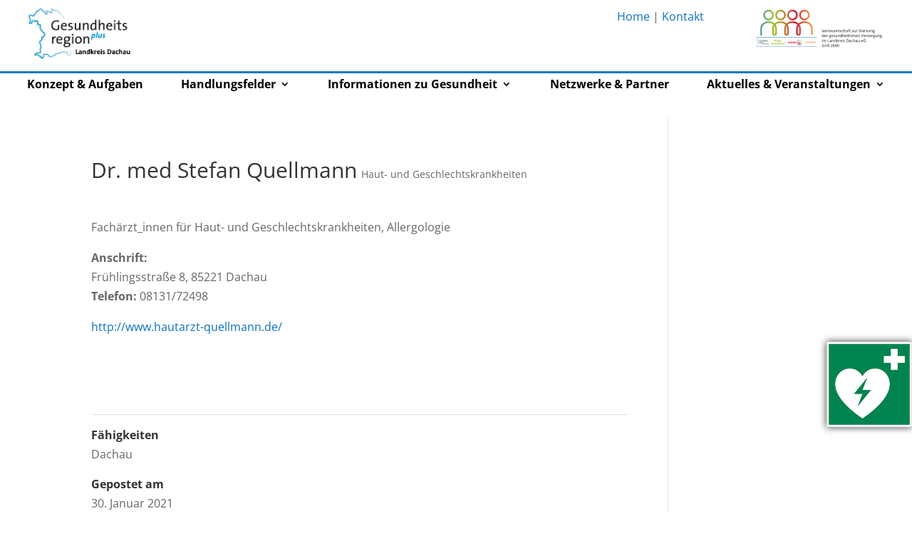

--- FILE ---
content_type: text/css
request_url: https://www.dachauplus.de/wp-content/et-cache/global/et-divi-customizer-global.min.css?ver=1764953386
body_size: 19806
content:
body,.et_pb_column_1_2 .et_quote_content blockquote cite,.et_pb_column_1_2 .et_link_content a.et_link_main_url,.et_pb_column_1_3 .et_quote_content blockquote cite,.et_pb_column_3_8 .et_quote_content blockquote cite,.et_pb_column_1_4 .et_quote_content blockquote cite,.et_pb_blog_grid .et_quote_content blockquote cite,.et_pb_column_1_3 .et_link_content a.et_link_main_url,.et_pb_column_3_8 .et_link_content a.et_link_main_url,.et_pb_column_1_4 .et_link_content a.et_link_main_url,.et_pb_blog_grid .et_link_content a.et_link_main_url,body .et_pb_bg_layout_light .et_pb_post p,body .et_pb_bg_layout_dark .et_pb_post p{font-size:16px}.et_pb_slide_content,.et_pb_best_value{font-size:18px}#et_search_icon:hover,.mobile_menu_bar:before,.mobile_menu_bar:after,.et_toggle_slide_menu:after,.et-social-icon a:hover,.et_pb_sum,.et_pb_pricing li a,.et_pb_pricing_table_button,.et_overlay:before,.entry-summary p.price ins,.et_pb_member_social_links a:hover,.et_pb_widget li a:hover,.et_pb_filterable_portfolio .et_pb_portfolio_filters li a.active,.et_pb_filterable_portfolio .et_pb_portofolio_pagination ul li a.active,.et_pb_gallery .et_pb_gallery_pagination ul li a.active,.wp-pagenavi span.current,.wp-pagenavi a:hover,.nav-single a,.tagged_as a,.posted_in a{color:#0c71c3}.et_pb_contact_submit,.et_password_protected_form .et_submit_button,.et_pb_bg_layout_light .et_pb_newsletter_button,.comment-reply-link,.form-submit .et_pb_button,.et_pb_bg_layout_light .et_pb_promo_button,.et_pb_bg_layout_light .et_pb_more_button,.et_pb_contact p input[type="checkbox"]:checked+label i:before,.et_pb_bg_layout_light.et_pb_module.et_pb_button{color:#0c71c3}.footer-widget h4{color:#0c71c3}.et-search-form,.nav li ul,.et_mobile_menu,.footer-widget li:before,.et_pb_pricing li:before,blockquote{border-color:#0c71c3}.et_pb_counter_amount,.et_pb_featured_table .et_pb_pricing_heading,.et_quote_content,.et_link_content,.et_audio_content,.et_pb_post_slider.et_pb_bg_layout_dark,.et_slide_in_menu_container,.et_pb_contact p input[type="radio"]:checked+label i:before{background-color:#0c71c3}.container,.et_pb_row,.et_pb_slider .et_pb_container,.et_pb_fullwidth_section .et_pb_title_container,.et_pb_fullwidth_section .et_pb_title_featured_container,.et_pb_fullwidth_header:not(.et_pb_fullscreen) .et_pb_fullwidth_header_container{max-width:1200px}.et_boxed_layout #page-container,.et_boxed_layout.et_non_fixed_nav.et_transparent_nav #page-container #top-header,.et_boxed_layout.et_non_fixed_nav.et_transparent_nav #page-container #main-header,.et_fixed_nav.et_boxed_layout #page-container #top-header,.et_fixed_nav.et_boxed_layout #page-container #main-header,.et_boxed_layout #page-container .container,.et_boxed_layout #page-container .et_pb_row{max-width:1360px}a{color:#0c71c3}.et_secondary_nav_enabled #page-container #top-header{background-color:#0c71c3!important}#et-secondary-nav li ul{background-color:#0c71c3}#main-footer{background-color:#363c45}#main-footer .footer-widget h4,#main-footer .widget_block h1,#main-footer .widget_block h2,#main-footer .widget_block h3,#main-footer .widget_block h4,#main-footer .widget_block h5,#main-footer .widget_block h6{color:#0c71c3}.footer-widget li:before{border-color:#0c71c3}#footer-widgets .footer-widget li:before{top:10.6px}#et-footer-nav{background-color:#067bc4}.bottom-nav,.bottom-nav a,.bottom-nav li.current-menu-item a{color:#ffffff}#et-footer-nav .bottom-nav li.current-menu-item a{color:#ffffff}.bottom-nav,.bottom-nav a{font-size:12px}@media only screen and (min-width:981px){.et_header_style_left #et-top-navigation,.et_header_style_split #et-top-navigation{padding:50px 0 0 0}.et_header_style_left #et-top-navigation nav>ul>li>a,.et_header_style_split #et-top-navigation nav>ul>li>a{padding-bottom:50px}.et_header_style_split .centered-inline-logo-wrap{width:100px;margin:-100px 0}.et_header_style_split .centered-inline-logo-wrap #logo{max-height:100px}.et_pb_svg_logo.et_header_style_split .centered-inline-logo-wrap #logo{height:100px}.et_header_style_centered #top-menu>li>a{padding-bottom:18px}.et_header_style_slide #et-top-navigation,.et_header_style_fullscreen #et-top-navigation{padding:41px 0 41px 0!important}.et_header_style_centered #main-header .logo_container{height:100px}#logo{max-height:90%}.et_pb_svg_logo #logo{height:90%}.et_header_style_centered.et_hide_primary_logo #main-header:not(.et-fixed-header) .logo_container,.et_header_style_centered.et_hide_fixed_logo #main-header.et-fixed-header .logo_container{height:18px}.et_header_style_left .et-fixed-header #et-top-navigation,.et_header_style_split .et-fixed-header #et-top-navigation{padding:50px 0 0 0}.et_header_style_left .et-fixed-header #et-top-navigation nav>ul>li>a,.et_header_style_split .et-fixed-header #et-top-navigation nav>ul>li>a{padding-bottom:50px}.et_header_style_centered header#main-header.et-fixed-header .logo_container{height:100px}.et_header_style_split #main-header.et-fixed-header .centered-inline-logo-wrap{width:100px;margin:-100px 0}.et_header_style_split .et-fixed-header .centered-inline-logo-wrap #logo{max-height:100px}.et_pb_svg_logo.et_header_style_split .et-fixed-header .centered-inline-logo-wrap #logo{height:100px}.et_header_style_slide .et-fixed-header #et-top-navigation,.et_header_style_fullscreen .et-fixed-header #et-top-navigation{padding:41px 0 41px 0!important}.et_fixed_nav #page-container .et-fixed-header#top-header{background-color:#0c71c3!important}.et_fixed_nav #page-container .et-fixed-header#top-header #et-secondary-nav li ul{background-color:#0c71c3}}@media only screen and (min-width:1500px){.et_pb_row{padding:30px 0}.et_pb_section{padding:60px 0}.single.et_pb_pagebuilder_layout.et_full_width_page .et_post_meta_wrapper{padding-top:90px}.et_pb_fullwidth_section{padding:0}}#menu-hauptmenu li li a{font-size:14px!important}#footer-bottom{display:none}footer .fa{margin:0 auto;text-align:center!important;display:block}.far{font-size:40px!important;display:block}#notrufnummern{position:fixed;right:0px;top:550px;padding:20px;margin:0px;border:3px solid #067ac3}.cc_container .cc_btn{background-color:#067ac3!important;color:#FFF!important}.cc_container{background:#333!important;color:#FFF!important}.cc_container a{color:#FFFFFF!important}h2.entry-title{color:#067bc4;margin:15px 0!important;font-size:1.5em}.et_pb_post .entry-title a,.et_pb_post h2 a{max-width:320px!important;display:block;white-space:normal}article .et_pb_post img{border:1px solid #d8d8d8}h3.entry-title{color:#067bc4;margin:0 15px 10px 15px!important}.post-content{padding:0 15px 12px 15px!important;font-size:12px}.post-meta{display:none}#comment-wrap{display:none}.more-link::before{content:" »"}.et_pb_post .entry-featured-image-url{margin-bottom:20px}.redline{background:url("https://www.dachauplus.de/wp-content/uploads/2019/07/pixel_red.png") repeat-x bottom left;min-height:145px}.greenline{background:url("https://www.dachauplus.de/wp-content/uploads/2019/07/pixel_green.png") repeat-x bottom left;min-height:145px;hyphens:auto}.orangeline{background:url("https://www.dachauplus.de/wp-content/uploads/2019/07/pixel_orange.png") repeat-x bottom left;min-height:145px}.blueline{background:url("https://www.dachauplus.de/wp-content/uploads/2019/07/pixel_blue.png") repeat-x bottom left;min-height:145px;hyphens:auto}.et_pb_post{margin-bottom:0px}.shadow_blue_top{background-color:#ffffff;border:1px solid #067bc4;;border-bottom:none;box-shadow:0px 2px 18px 0px rgba(0,0,0,0.3)}.shadow_blue_bottom{background-color:#ffffff;border:1px solid #067bc4;;border-top:none;box-shadow:0px 2px 18px 0px rgba(0,0,0,0.3)}.shadow_blue_bottom h5{font-size:14px}.et-search-form input{padding:10px;border:1px solid #F2f2f2}.et-search-form,.et_close_search_field{margin-right:160px!important}#et-top-navigation{background:url("https://www.dachauplus.de/wp-content/uploads/2019/06/logo.png") no-repeat top right;background-size:contain;padding-right:210px!important}h4{text-align:center;display:table;border-collapse:collapse;margin-bottom:20px;color:#FFF}h4::before,h4::after{content:"";display:table-cell;width:50%;background-image:linear-gradient(to right,#FFF 50%,#FFF 50%);background-position:0 50%;background-repeat:repeat-x;background-size:30px 1px}h4::before{border-right:1em solid transparent}h4::after{border-left:1em solid transparent}h2{text-align:center;display:table;border-collapse:collapse;margin-bottom:30px}h2::before,h2::after{content:"";display:table-cell;width:50%;background-image:linear-gradient(to right,#333 50%,#333 50%);background-position:0 50%;background-repeat:repeat-x;background-size:30px 1px}h2::before{border-right:1em solid transparent}h2::after{border-left:1em solid transparent}@media only screen and (min-width:1000px){h2,h4{white-space:nowrap}}.popmake-461{color:#e88d0d;text-decoration:underline}.popmake-485{color:#0e72b4;text-decoration:underline}.fa-paper-plane{font-size:32px}.n10s-overlay h2{color:#000000;background-image:none!important;display:block;opacity:0;font-size:0.9em}.n10s-overlay .description{color:#000000;font-size:100%}.n10s-overlay:hover h2{opacity:1}.people{margin-bottom:0!important}.et_pb_toggle_content{min-height:250px}.shadow_blue_bottom .et_pb_toggle_content{min-height:180px}.text_line-red{display:block;border-bottom:1px solid #e30613}#presse h2{font-size:18px}.et_pb_widget{float:none}.veranstaltungen.et_pb_posts{border:1px solid #CCC;width:20.875%}.veranstaltungen.et_pb_posts h2{content:none;text-align:left;display:unset;border-collapse:collapse;font-size:1.5em;margin-left:15px!important}.veranstaltungen.et_pb_posts h2:before,.veranstaltungen.et_pb_posts h2:after{content:none;display:table-cell;width:0%;background-image:none}.n10s-block img{width:auto;max-height:300px}@media only screen and (max-width:500px){.et-search-form,.et_close_search_field{margin-right:0px!important}#et-top-navigation{background:none!important;padding-right:0px!important}.veranstaltungen.et_pb_posts{width:100%}}@media only screen and (max-width:900px){#sidebar-defi{height:60px!important;width:60px!important;top:340px!important}#sidebar-br{height:60px!important;width:60px!important}}#home-news .redline,#home-news .greenline,#home-news .orangeline,#home-news .blueline{min-height:240px}#tablepress-1_filter{padding-bottom:20px!important}#tablepress-1 th{background-color:#067bc4;color:#FFF;padding:5px 20px 5px 5px!important}select{-moz-appearance:none;-webkit-appearance:none;appearance:none;border:none}select::-ms-expand{display:none}select{display:block;font-size:14px;font-family:sans-serif;font-weight:300;color:#444;padding:5px;width:100%;max-width:100%;box-sizing:border-box;margin:0;border:1px solid #aaa;box-shadow:0 1px 0 1px rgba(0,0,0,.04);border-radius:3px;-moz-appearance:none;-webkit-appearance:none;appearance:none;background-color:#fff;background-image:url('data:image/svg+xml;charset=US-ASCII,%3Csvg%20xmlns%3D%22http%3A%2F%2Fwww.w3.org%2F2000%2Fsvg%22%20width%3D%22292.4%22%20height%3D%22292.4%22%3E%3Cpath%20fill%3D%22%23007CB2%22%20d%3D%22M287%2069.4a17.6%2017.6%200%200%200-13-5.4H18.4c-5%200-9.3%201.8-12.9%205.4A17.6%2017.6%200%200%200%200%2082.2c0%205%201.8%209.3%205.4%2012.9l128%20127.9c3.6%203.6%207.8%205.4%2012.8%205.4s9.2-1.8%2012.8-5.4L287%2095c3.5-3.5%205.4-7.8%205.4-12.8%200-5-1.9-9.2-5.5-12.8z%22%2F%3E%3C%2Fsvg%3E'),linear-gradient(to bottom,#ffffff 0%,#e5e5e5 100%);background-repeat:no-repeat,repeat;background-position:right .3em top 50%,0 0;background-size:.65em auto,100%}select:hover{border-color:#888}select option{font-weight:normal}input[type=search]{font-size:14px;font-family:sans-serif;font-weight:300;color:#444;padding:5px;width:100%;max-width:100%;box-sizing:border-box;margin:0;border:1px solid #aaa;box-shadow:0 1px 0 1px rgba(0,0,0,.04);border-radius:3px;-moz-appearance:none;-webkit-appearance:none;appearance:none;background-color:#fff;background:linear-gradient(to bottom,#ffffff 0%,#e5e5e5 100%)}#tablepress-1 td{padding:0}#tablepress-1_paginate{background-color:#f9f9f9;border:1px solid #eeeeee;padding:10px 30px}#sidebar-defi{height:120px;width:120px;position:fixed;right:0;top:480px;text-align:center;padding:0px;margin-left:0px;box-shadow:0px 0px 10px 0px #3E3D3D}#sidebar-br{height:120px;width:120px;position:fixed;right:0;top:250px;text-align:center;padding:0px;margin-left:0px;box-shadow:0px 0px 10px 0px #3E3D3D}.sa_hover_container{}.as-slide{background-color:#FFF;min-height:520px;padding:10px}.white{background:#2f363f!important;border:1px solid #2f363f!important}#tablepress-1_paginate{display:none}.wpcf7{}.wpcf7-form{margin-top:25px}.wpcf7-not-valid-tip{display:inline-block!important}.wpcf7 input[type=text],.wpcf7 input[type=email],.wpcf7 textarea{width:90%;padding:15px 3px;font-size:14px;background-color:#eeeeee}.wpcf7-text{width:50%}.wpcf7-submit{background:#FFF;color:#0c71c3;border:2px solid #0c71c3;border-radius:3px;padding:10px 20px;cursor:pointer;font-size:20px;font-weight:500;padding:.3em 1em;line-height:1.7em}.wpcf7-list-item{display:block;float:none}span.wpcf7-list-item{display:block;margin:0 0 0 0em}.wpcf7 p label{float:left;width:48%;margin:10px 10px 10px 0}.wpcf7 .radio label{width:100%;margin:0}.radio{display:block;margin:10px 0!important;float:none}.fragebogen{display:block;margin:20px 0 0px 0!important;float:none}.float-left{float:left;width:48%;margin:10px 10px 10px 0}.wpcf7 .acc label{width:90%!important}.float-right{float:right;width:100%;margin:20px 60px 10px 0;text-align:right}.cbox{padding-right:120px;float:left}.clear{clear:both}.wpcf7 form .wpcf7-response-output{margin:2em 0.5em 0em;padding:0.2em 0em;border:none}#ofproject_tag{padding-right:40px}.searchandfilter ul li{float:left;margin:0 20px 0 0!important}.searchandfilter select{max-width:100%;width:265px}.searchandfilter{width:100%;clear:both}.searchandfilter h4{text-align:left;display:block;border-collapse:collapse;white-space:wrap;margin-bottom:0px;color:#333}.searchandfilter input[type=text]{padding:5px;font-size:14px;background-color:#eeeeee;max-width:100%;width:220px}.searchandfilter input[type=submit]{font-size:14px;background-color:#eeeeee;cursor:pointer;text-align:left;padding:5px 15px;border:0 none;cursor:pointer;-webkit-border-radius:5px;border-radius:5px;max-width:100%;width:125px;border:1px solid #CCC}.searchandfilter select.sf-input-select{}.glossar{width:300px;max-width:100%;float:left;border:1px solid #CCC;background-color:#F2F2F2;margin:10px;padding:10px;height:320px;overflow-y:scroll;overflow-x:hidden}.et_pb_toggle_open .et_pb_toggle_title:before{display:block!important;content:"\e04f"}#rueckenpopup h1,#rueckenpopup a{color:#000!important}.termine .date{float:left;margin-right:20px}.day{font-size:24px;font-weight:bold;text-align:center}.month{font-size:14px;font-weight:bold;text-align:center}.termine .subject{float:left;margin-bottom:10px}.termine .clear{clear:both;height:25px;border-bottom:1px solid #0c71c3}.liste ul{list-style:none;margin-left:0.6em;line-height:2em}.liste ul li::before{content:"";color:#0c71c3;font-weight:bold;display:inline-block;width:.5em;height:.5em;background:#0c71c3;margin-left:-1em;margin-right:6px;transform:skew(-20deg)}input.et_pb_contact_captcha{background-color:#FFF!important}.n10s-overlay h2{font-weight:700!important;display:block;letter-spacing:1px}.n10s-overlay h2 span{font-weight:400!important;display:inline!important;width:100%;line-height:1.5}#custom_html-5 .textwidget{background-color:#CCC;padding:10px;color:#666}.content-vertical-align-center{display:flex;flex-direction:column;justify-content:center}.content-vertical-align-bottom{display:flex;flex-direction:column;justify-content:flex-end}.chosen-container .chosen-results li.active-result{width:100%}.sub-menu li{}#header-mob .col-1{width:25%}#header-mob .col-2{width:75%}.et_pb_menu_0_tb_header.et_pb_menu ul ul li a{font-weight:400;font-size:16px}.buttons a{border:1px solid #333;background:#ffe591;margin:10px;display:inline-block;width:180px!important;height:180px;text-align:center;hyphens:auto}a.button{border:1px solid #333;background:#ffe591;margin:15px;display:inline-block;width:200px!important;height:200px;text-align:center;hyphens:auto}.buttons .et_pb_button_module_wrapper{display:inline-block;margin-bottom:0;vertical-align:middle}.post-type-archive-encyclopedia #sidebar,.single-encyclopedia #sidebar{display:none}.post-type-archive-encyclopedia #main-content .container::before,.single-encyclopedia #main-content .container::before{content:"";position:absolute;top:0;height:100%;width:1px;background-color:#e2e2e2;display:none}.post-type-archive-encyclopedia #main-content,.single-encyclopedia #main-content{background-color:#ffe591}.post-type-archive-encyclopedia #left-area,.single-encyclopedia #left-area{width:100%;padding-bottom:23px;background-color:#FFF;padding-right:0}.post-type-archive-encyclopedia #left-area article,.single-encyclopedia #left-area article{display:block;padding:0 10px}.alignleft,.alignright{margin:20px}.et_pb_menu_0_tb_header.et_pb_menu ul li.aktuelles a{background-color:#2e85cb;color:#FFF!important;padding:10px 20px}#et_mobile_nav_menu .mobile_nav.opened .mobile_menu_bar::before,.et_pb_module.et_pb_menu .et_mobile_nav_menu .mobile_nav.opened .mobile_menu_bar::before{content:'\4d'}ul.et_mobile_menu li.menu-item-has-children .mobile-toggle,ul.et_mobile_menu li.page_item_has_children .mobile-toggle,.et-db #et-boc .et-l ul.et_mobile_menu li.menu-item-has-children .mobile-toggle,.et-db #et-boc .et-l ul.et_mobile_menu li.page_item_has_children .mobile-toggle{width:44px;height:100%;padding:0px!important;max-height:44px;border:none;position:absolute;right:0px;top:0px;z-index:999;background-color:transparent}ul.et_mobile_menu>li.menu-item-has-children,ul.et_mobile_menu>li.page_item_has_children,ul.et_mobile_menu>li.menu-item-has-children .sub-menu li.menu-item-has-children,.et-db #et-boc .et-l ul.et_mobile_menu>li.menu-item-has-children,.et-db #et-boc .et-l ul.et_mobile_menu>li.page_item_has_children,.et-db #et-boc .et-l ul.et_mobile_menu>li.menu-item-has-children .sub-menu li.menu-item-has-children{position:relative}.et_mobile_menu .menu-item-has-children>a,.et-db #et-boc .et-l .et_mobile_menu .menu-item-has-children>a{background-color:transparent}ul.et_mobile_menu .menu-item-has-children .sub-menu,#main-header ul.et_mobile_menu .menu-item-has-children .sub-menu,.et-db #et-boc .et-l ul.et_mobile_menu .menu-item-has-children .sub-menu,.et-db #main-header ul.et_mobile_menu .menu-item-has-children .sub-menu{display:none!important;visibility:hidden!important}ul.et_mobile_menu .menu-item-has-children .sub-menu.visible,#main-header ul.et_mobile_menu .menu-item-has-children .sub-menu.visible,.et-db #et-boc .et-l ul.et_mobile_menu .menu-item-has-children .sub-menu.visible,.et-db #main-header ul.et_mobile_menu .menu-item-has-children .sub-menu.visible{display:block!important;visibility:visible!important}ul.et_mobile_menu li.menu-item-has-children .mobile-toggle,.et-db #et-boc .et-l ul.et_mobile_menu li.menu-item-has-children .mobile-toggle{text-align:center;opacity:1}ul.et_mobile_menu li.menu-item-has-children .mobile-toggle::after,.et-db #et-boc .et-l ul.et_mobile_menu li.menu-item-has-children .mobile-toggle::after{top:10px;position:relative;font-family:"ETModules";content:'\33';color:#00d263;background:#f0f3f6;border-radius:50%;padding:3px}ul.et_mobile_menu li.menu-item-has-children.dt-open>.mobile-toggle::after,.et-db #et-boc .et-l ul.et_mobile_menu li.menu-item-has-children.dt-open>.mobile-toggle::after{content:'\32'}.et_pb_menu_0.et_pb_menu .et_mobile_menu:after{position:absolute;right:5%;margin-left:-20px;top:-14px;width:0;height:0;content:'';border-left:20px solid transparent;border-right:20px solid transparent;border-bottom:20px solid #ffffff}.mobile_menu_bar{position:relative;display:block;bottom:10px;line-height:0}.et_pb_menu_0.et_pb_menu .et_mobile_menu,.et_pb_menu_0.et_pb_menu .et_mobile_menu ul{background-color:#ffffff!important;border-radius:10px}.hide{display:none!important}@media only screen and (max-width:1200px){.hide{display:block!important}}